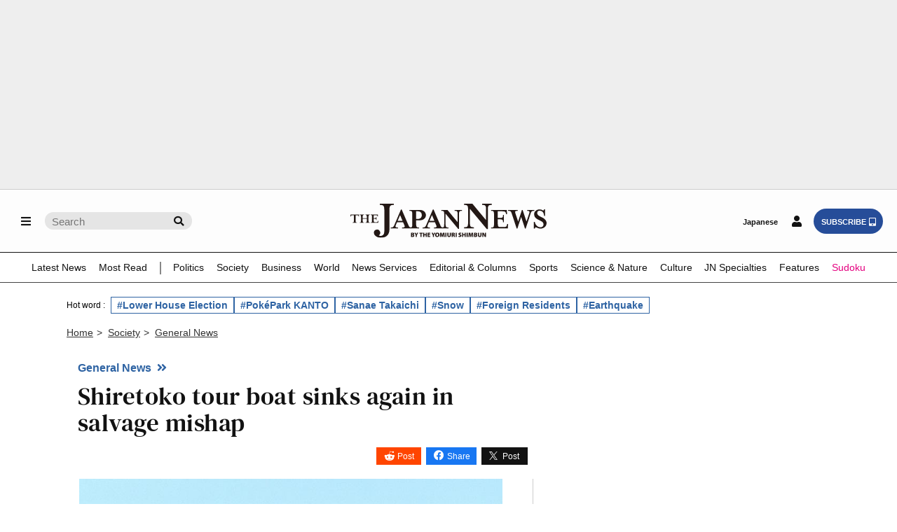

--- FILE ---
content_type: text/html; charset=utf-8
request_url: https://www.google.com/recaptcha/api2/aframe
body_size: 267
content:
<!DOCTYPE HTML><html><head><meta http-equiv="content-type" content="text/html; charset=UTF-8"></head><body><script nonce="eg8ANFGCB05TjMNbcPkdsA">/** Anti-fraud and anti-abuse applications only. See google.com/recaptcha */ try{var clients={'sodar':'https://pagead2.googlesyndication.com/pagead/sodar?'};window.addEventListener("message",function(a){try{if(a.source===window.parent){var b=JSON.parse(a.data);var c=clients[b['id']];if(c){var d=document.createElement('img');d.src=c+b['params']+'&rc='+(localStorage.getItem("rc::a")?sessionStorage.getItem("rc::b"):"");window.document.body.appendChild(d);sessionStorage.setItem("rc::e",parseInt(sessionStorage.getItem("rc::e")||0)+1);localStorage.setItem("rc::h",'1769556651144');}}}catch(b){}});window.parent.postMessage("_grecaptcha_ready", "*");}catch(b){}</script></body></html>

--- FILE ---
content_type: application/javascript; charset=utf-8
request_url: https://fundingchoicesmessages.google.com/f/AGSKWxVK_xdNCLJtD74eNF2fpjjcFwHEyQoJDNHVy8DkZtvqjQF9UsZ1SnTtwXOk2JAGaey43yPTrIpEJVzeQEJxbD25JWkUAvSbC778s69mfyp6mF0UhpmGj580WLmPwqgCn2Pl3dFwpktqgvy5cyW7Wj8GpEs6OARMzKLKFQQH37bCwBCs651IMkdy8Ak-/__advertorial.=300x300;/interstitials/ad_/ads468._dispad_
body_size: -1285
content:
window['445191f3-0ce1-4860-9a88-d587016243f1'] = true;